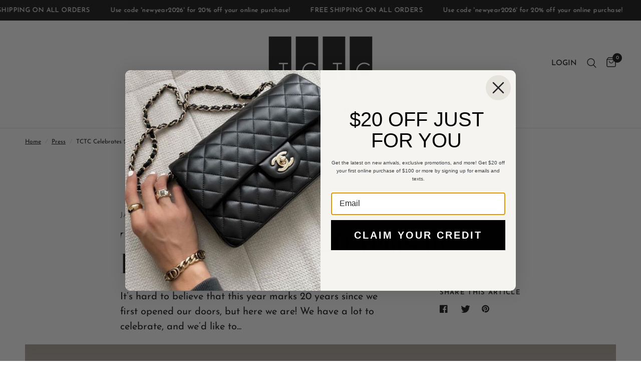

--- FILE ---
content_type: text/css
request_url: https://www.theclosettradingco.com/cdn/shop/t/29/assets/footer.css?v=100984462874467059291758314933
body_size: 567
content:
.footer .thb-widget-title span:before,.footer .thb-widget-menu .sub-menu{transition:all .25s cubic-bezier(.104,.204,.492,1)}.footer{background:var(--color-footer-bg, var(--color-accent));padding:45px 0;font-size:.9375rem;color:var(--color-footer-text, #fff)}@media only screen and (min-width: 768px){.footer{padding:65px 0}}.footer a{color:var(--color-footer-link, #fff)}.footer a:focus,.footer a:hover{color:var(--color-footer-link-hover, #fff)}.footer button{color:var(--color-footer-link, #fff)}.footer .text-button:before{background:var(--color-footer-link, #fff)}.footer .text-button:after{background:var(--color-footer-link-hover, #fff)}.footer .select .select-arrow svg path{stroke:var(--color-footer-text, #fff)}.footer .widget{margin-bottom:40px}.footer .widget img{margin-bottom:20px}@media only screen and (max-width: 767px){.footer .widget--menu{margin-bottom:0;border-top:1px solid var(--color-footer-border)}}@media only screen and (max-width: 767px){.footer .widget--menu-column+.columns:not(.widget--menu-column){margin-top:40px}}.footer .widget--text .text-button{margin-bottom:20px}.footer .widget--text .text-size--medium{font-size:1.25rem;line-height:1.75rem}.footer .widget--text .text-size--large{font-size:1.5rem;line-height:2rem}.footer .widget--text .rte{max-width:450px}.footer .widget--text .rte.text-size--large{max-width:600px}.footer .widget--text p{font-size:inherit;line-height:inherit}.footer .widget--text .social-links li{display:inline-flex}.footer .widget--text .social-links li a{justify-content:flex-start}.footer .widget--text .social-links li span{display:none}.footer .widget--social .social-links li a{height:auto;width:auto}.footer .thb-widget-title{display:flex;align-items:center;justify-content:space-between;line-height:1;font-size:.875rem;letter-spacing:.1em;margin-bottom:20px;font-weight:600;width:100%}.footer .thb-widget-title.collapsible{padding:25px 0;font-size:1.25rem;letter-spacing:.05em;margin:0}@media only screen and (min-width: 768px){.footer .thb-widget-title.collapsible{font-size:.875rem;letter-spacing:.1em;margin-bottom:20px;padding:0}.footer .thb-widget-title.collapsible span{display:none}}.footer .thb-widget-title span{width:19px;height:19px;display:block;position:relative}.footer .thb-widget-title span:before,.footer .thb-widget-title span:after{content:"";display:block;position:absolute;top:9px;left:3px;background:var(--color-footer-link, #fff)}.footer .thb-widget-title span:before{width:1px;height:12px;top:3px;left:8.5px;transform:scale(1)}.footer .thb-widget-title span:after{width:12px;height:1px}.footer .thb-widget-title.active span:before{transform:scaleY(0)}.footer .thb-widget-title.active+.thb-widget-menu{display:block}.footer .social-links svg path{fill:var(--color-footer-link, #fff)}.footer .thb-widget-menu{list-style:none;margin:0;padding:0 0 30px;display:none;overflow:hidden}@media only screen and (min-width: 768px){.footer .thb-widget-menu{padding:0;display:block!important}}.footer .thb-widget-menu li{margin-bottom:5px}.footer .thb-widget-menu li:last-child{margin-bottom:0}.footer .thb-widget-menu li.menu-item-has-children a{display:inline-flex;vertical-align:middle}.footer .thb-widget-menu li.menu-item-has-children:focus-within>.sub-menu{display:block}.footer .thb-widget-menu li .thb-arrow{display:inline-flex;align-items:center;margin-left:8px;width:24px;height:24px;position:relative;vertical-align:middle}.footer .thb-widget-menu li .thb-arrow svg path{stroke:var(--color-footer-link, #fff)}.footer .thb-widget-menu li .thb-arrow:focus-visible+.sub-menu{display:block}.footer .thb-widget-menu .sub-menu{list-style:none;margin:5px 0 0 15px;padding:0;display:none;overflow:hidden}.footer .thb-widget-menu .sub-menu.active{display:block}.footer .signup-container button svg path{stroke:var(--color-footer-text, #fff)}.footer .signup-container input{color:var(--color-footer-text, --color-body);border-color:var(--color-footer-border, --color-form-border)}.footer .signup-container input:focus+label,.footer .signup-container input:not(:placeholder-shown)+label{background:var(--color-footer-bg, #151515);color:var(--color-footer-text, #fff)}.footer .signup-container .field label{color:var(--color-footer-text, #fff)}.sub-footer{margin-top:40px;color:var(--color-footer-text, #fff)}.sub-footer a{color:var(--color-footer-link, #fff)}.sub-footer a:focus,.sub-footer a:hover{color:var(--color-footer-link-hover, #fff)}.sub-footer p{font-size:.8125rem;opacity:.6}.sub-footer p a{text-decoration:underline;text-underline-offset:2px}.sub-footer .thb-localization-forms{margin-bottom:25px;text-align:left}.sub-footer .thb-localization-forms .shopify-localization-form>div{margin:0 15px 0 0}.sub-footer .thb-localization-forms select{color:inherit;padding:12px 24px 12px 17px;border:1px solid rgba(var(--color-footer-border-rgb, #fff),.4)}.footer-payment-icons{margin-bottom:35px}@media only screen and (min-width: 768px){.footer-payment-icons{text-align:right;margin-bottom:25px}}.footer-payment-icons figure{display:inline-flex;margin-left:5px}.footer-payment-icons figure:first-child{margin-left:0}.signup-container{margin-bottom:0}.signup-container .form-notification{margin-bottom:10px}.signup-container fieldset{position:relative}.signup-container input{padding-right:40px;width:100%;margin-bottom:0}.signup-container button{position:absolute;bottom:0;right:0;height:100%;max-height:52px;width:40px;display:flex;align-items:center;justify-content:center}.social-links{list-style:none;margin:0;padding:0}.social-links li{margin-bottom:5px}.social-links li a{display:inline-flex;align-items:center;width:44px;height:44px;justify-content:center}.social-links svg{width:16px;height:auto}.social-links span{margin-left:15px}
/*# sourceMappingURL=/cdn/shop/t/29/assets/footer.css.map?v=100984462874467059291758314933 */
